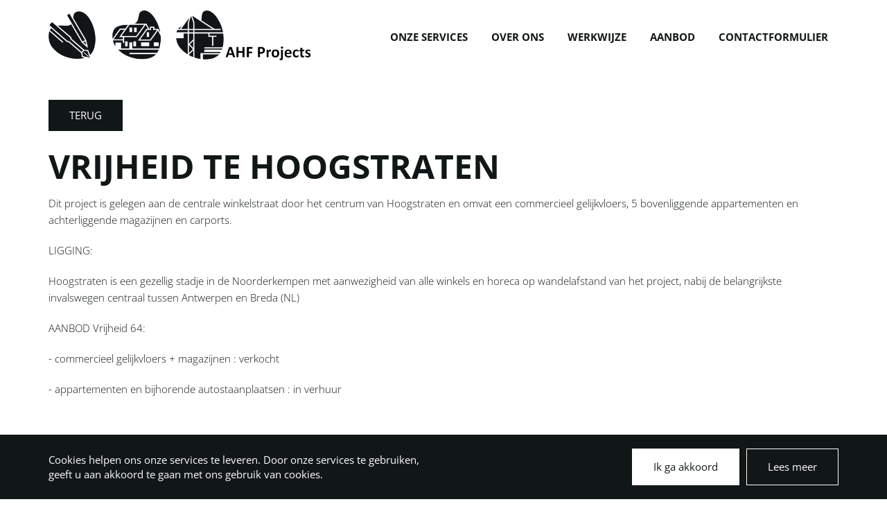

--- FILE ---
content_type: text/html; charset=UTF-8
request_url: https://ahf-projects.be/project/project-3
body_size: 1849
content:
<!DOCTYPE html>
<html lang="nl">
<head>
    <meta charset="UTF-8">
    <meta name="viewport" content="width=device-width, initial-scale=1.0">

        <title>Projecten - VRIJHEID TE HOOGSTRATEN</title>
<meta name='description' content='een variatie van 5 appartementen, commerciëel gelijkvloers, magazijnen en achterliggende carports
Vrijheid 64 te Hoogstraten
UITVERKOCHT' />

<meta name='twitter:title' property='og:title' itemprop='title name' content='' />
<meta name='twitter:description' property='og:description' itemprop='description' content='' />
<meta property='og:image' itemprop='image primaryImageOfPage' content="" />

<meta name="twitter:card" content="summary"/>
<meta name="twitter:domain" content="https://ahf-projects.be"/>
<meta property="og:url" content="https://ahf-projects.be/project/project-3"/>
<meta property="og:type" content="website" />




    <link href="/css/application-26c04f15d8.css" rel="stylesheet" type="text/css"/>

        <script id="asset-type-2-placeholder" type="asset-placeholder"></script>


<script id="asset-type-6-placeholder" type="asset-placeholder"></script>


<script id="asset-type-1-placeholder" type="asset-placeholder"></script>


<script id="asset-type-5-placeholder" type="asset-placeholder"></script>
    <link rel="apple-touch-icon" sizes="180x180" href="/apple-touch-icon.png">
    <link rel="icon" type="image/png" sizes="32x32" href="/favicon-32x32.png">
    <link rel="icon" type="image/png" sizes="16x16" href="/favicon-16x16.png">
    <link rel="manifest" href="/manifest.json">
    <link rel="mask-icon" href="/safari-pinned-tab.svg" color="#ec3127">
    <meta name="theme-color" content="#ec3127">

    <!-- Global site tag (gtag.js) - Google Analytics -->
    <script async src="https://www.googletagmanager.com/gtag/js?id=UA-111103698-1"></script>
    <script>
        window.dataLayer = window.dataLayer || [];
        function gtag(){dataLayer.push(arguments);}
        gtag('js', new Date());

        gtag('config', 'UA-111103698-1');
    </script>
</head>

<body data-page-id="2" data-lang="nl" class="main">

<div class="cookie-notice" id="cookie-notice">
    <div class="container">
        <div class="cookie-notice__content">
            <div class="cookie-notice__text">
                Cookies helpen ons onze services te leveren. Door onze services te gebruiken,
                geeft u aan akkoord te gaan met ons gebruik van cookies.
            </div>
            <div class="cookie-notice__buttons">
                <button class="button" id="close-cookie-notice">Ik ga akkoord</button>

                <a href="/privacy" class="button" id="cookie-read-more">Lees meer</a>
            </div>
        </div>
    </div>
</div>

<header class="l-header">
    <div class="container">
        <a href="https://ahf-projects.be" class="logo">
            <img src="/img/logo.png" alt="AHF projects NV" class="logo__img img-responsive">
        </a>

                        <ul class="nav navbar js-nav list-unstyled " id="nav">
                                            <li class="nav__item">
                    <a href="https://ahf-projects.be#onze-services" class="nav-item__link js-scroll " data-target="#onze-services">Onze services</a>
                </li>
                                            <li class="nav__item">
                    <a href="https://ahf-projects.be#over-ons" class="nav-item__link js-scroll " data-target="#over-ons">Over ons</a>
                </li>
                                            <li class="nav__item">
                    <a href="https://ahf-projects.be#werkwijze" class="nav-item__link js-scroll " data-target="#werkwijze">Werkwijze</a>
                </li>
                                            <li class="nav__item">
                    <a href="https://ahf-projects.be#aanbod" class="nav-item__link js-scroll " data-target="#aanbod">Aanbod</a>
                </li>
                                            <li class="nav__item">
                    <a href="https://ahf-projects.be#contact" class="nav-item__link js-scroll " data-target="#contact">Contactformulier</a>
                </li>
                    </ul>
        
        <button class="js-toggle-nav nav-toggle-btn visible-xs visible-sm">
            <span></span>
            <span></span>
            <span></span>
            <span></span>
        </button>
    </div>
</header>
<div class="container">
    <div class="row">
        <!-- area -->
    <div class="area col-xs-12 col-sm-12 col-md-12 " id="area21" data-area>
        <div class="row">
            <div class="component col-xs-12 col-sm-12 col-md-12 " id="component20" data-component-id="20" data-component-type="10" data-metrics-cat="project">
    <div class="project-detail m-b">
    <a href="https://ahf-projects.be" class="btn btn--default btn--sm m-t">Terug</a>

    <h1 class="project-detail__title">VRIJHEID TE HOOGSTRATEN</h1>

    <div class="reading"><p>Dit project is gelegen aan de centrale winkelstraat door het centrum van Hoogstraten en omvat een commercieel gelijkvloers, 5 bovenliggende appartementen en achterliggende magazijnen en carports.</p>
<p>LIGGING:</p>
<p>Hoogstraten is een gezellig stadje in de Noorderkempen met aanwezigheid van alle winkels en horeca op wandelafstand van het project, nabij de belangrijkste invalswegen centraal tussen Antwerpen en Breda (NL)</p>
<p>AANBOD Vrijheid 64:</p>
<p>- commercieel gelijkvloers + magazijnen : verkocht</p>
<p>- appartementen en bijhorende autostaanplaatsen : in verhuur</p>
<p><br></p>
<p><strong>Dit project is geheel uitverkocht!&nbsp; Wenst u te huren?&nbsp; Zie onze verhuursite www.ikhuurvastgoed.be</strong></p></div>
</div>

   <div class="gallery js-gallery slick--dots-underneath m-b--lg">
                  <a href="https://ahf-projects.be/thumbnail/full/148/screen-shot-02-12-20-at-0826-am.PNG" class="gallery__item" data-fancybox="images">
               <img src="https://ahf-projects.be/thumbnail/gallery/148/screen-shot-02-12-20-at-0826-am.PNG" class="gallery__img img-responsive">
           </a>
                  <a href="https://ahf-projects.be/thumbnail/full/149/vrijheid-64-hoogstraten.PNG" class="gallery__item" data-fancybox="images">
               <img src="https://ahf-projects.be/thumbnail/gallery/149/vrijheid-64-hoogstraten.PNG" class="gallery__img img-responsive">
           </a>
          </div>

</div>
        </div>
    </div>
    <!-- /area -->


    </div>
</div>

<footer class="l-footer">
    <div class="container">
        <em>&copy; 2026 AHF projects NV</em>
    </div>
</footer>
<script src="/js/lib-d4e2d01fe8.js"></script>
<script type="text/javascript" src="/js/application-a9a2fa1573.js"></script>

<script id="asset-type-4-placeholder" type="asset-placeholder"></script>


<script id="asset-type-7-placeholder" type="asset-placeholder"></script>


<script id="asset-type-3-placeholder" type="asset-placeholder"></script>
</body>
</html>


--- FILE ---
content_type: text/css
request_url: https://ahf-projects.be/css/application-26c04f15d8.css
body_size: 10788
content:
@charset "UTF-8";hr,img,legend{border:0}legend,td,th{padding:0}.fancybox-caption a,a,a:focus,a:hover{text-decoration:underline}body,figure{margin:0}.fancybox-is-hidden,.invisible,.slick-loading .slick-slide,.slick-loading .slick-track{visibility:hidden}.fancybox-infobar__body,.slick-slider{-webkit-touch-callout:none;-webkit-tap-highlight-color:transparent}.fancybox-container,.fancybox-infobar__body,.slick-slider,html{-webkit-tap-highlight-color:transparent}@font-face{font-family:'Open Sans';font-style:italic;font-weight:300;font-stretch:normal;src:url(https://fonts.gstatic.com/s/opensans/v27/memQYaGs126MiZpBA-UFUIcVXSCEkx2cmqvXlWq8tWZ0Pw86hd0Rk5hkWVAexQ.ttf) format('truetype')}@font-face{font-family:'Open Sans';font-style:italic;font-weight:400;font-stretch:normal;src:url(https://fonts.gstatic.com/s/opensans/v27/memQYaGs126MiZpBA-UFUIcVXSCEkx2cmqvXlWq8tWZ0Pw86hd0Rk8ZkWVAexQ.ttf) format('truetype')}@font-face{font-family:'Open Sans';font-style:italic;font-weight:600;font-stretch:normal;src:url(https://fonts.gstatic.com/s/opensans/v27/memQYaGs126MiZpBA-UFUIcVXSCEkx2cmqvXlWq8tWZ0Pw86hd0RkxhjWVAexQ.ttf) format('truetype')}@font-face{font-family:'Open Sans';font-style:italic;font-weight:700;font-stretch:normal;src:url(https://fonts.gstatic.com/s/opensans/v27/memQYaGs126MiZpBA-UFUIcVXSCEkx2cmqvXlWq8tWZ0Pw86hd0RkyFjWVAexQ.ttf) format('truetype')}@font-face{font-family:'Open Sans';font-style:normal;font-weight:300;font-stretch:normal;src:url(https://fonts.gstatic.com/s/opensans/v27/memSYaGs126MiZpBA-UvWbX2vVnXBbObj2OVZyOOSr4dVJWUgsiH0B4gaVc.ttf) format('truetype')}@font-face{font-family:'Open Sans';font-style:normal;font-weight:400;font-stretch:normal;src:url(https://fonts.gstatic.com/s/opensans/v27/memSYaGs126MiZpBA-UvWbX2vVnXBbObj2OVZyOOSr4dVJWUgsjZ0B4gaVc.ttf) format('truetype')}@font-face{font-family:'Open Sans';font-style:normal;font-weight:600;font-stretch:normal;src:url(https://fonts.gstatic.com/s/opensans/v27/memSYaGs126MiZpBA-UvWbX2vVnXBbObj2OVZyOOSr4dVJWUgsgH1x4gaVc.ttf) format('truetype')}@font-face{font-family:'Open Sans';font-style:normal;font-weight:700;font-stretch:normal;src:url(https://fonts.gstatic.com/s/opensans/v27/memSYaGs126MiZpBA-UvWbX2vVnXBbObj2OVZyOOSr4dVJWUgsg-1x4gaVc.ttf) format('truetype')}html{font-family:sans-serif;-ms-text-size-adjust:100%;-webkit-text-size-adjust:100%}article,aside,details,figcaption,figure,footer,header,hgroup,main,menu,nav,section,summary{display:block}audio,canvas,progress,video{display:inline-block;vertical-align:baseline}audio:not([controls]){display:none;height:0}[hidden],template{display:none}a{background-color:transparent}a:active,a:hover{outline:0}b,optgroup,strong{font-weight:700}dfn{font-style:italic}h1{margin:.67em 0}mark{background:#ff0;color:#000}sub,sup{font-size:75%;line-height:0;position:relative;vertical-align:baseline}.fancybox-slide>*,.table-center,img{vertical-align:middle}sup{top:-.5em}sub{bottom:-.25em}svg:not(:root){overflow:hidden}hr{box-sizing:content-box;height:0}pre,textarea{overflow:auto}code,kbd,pre,samp{font-family:monospace,monospace;font-size:1em}button,input,optgroup,select,textarea{color:inherit;font:inherit;margin:0}button{overflow:visible}.fancybox-enabled,.slick-list,.sr-only{overflow:hidden}button,select{text-transform:none}button,html input[type=button],input[type=reset],input[type=submit]{-webkit-appearance:button;cursor:pointer}button[disabled],html input[disabled]{cursor:default}button::-moz-focus-inner,input::-moz-focus-inner{border:0;padding:0}input[type=checkbox],input[type=radio]{box-sizing:border-box;padding:0}input[type=number]::-webkit-inner-spin-button,input[type=number]::-webkit-outer-spin-button{height:auto}input[type=search]{-webkit-appearance:textfield;box-sizing:content-box}input[type=search]::-webkit-search-cancel-button,input[type=search]::-webkit-search-decoration{-webkit-appearance:none}fieldset{border:1px solid silver;margin:0 2px;padding:.35em .625em .75em}table{border-collapse:collapse;border-spacing:0}@media print{blockquote,img,pre,tr{page-break-inside:avoid}*,:after,:before{background:0 0!important;color:#000!important;box-shadow:none!important;text-shadow:none!important}a,a:visited{text-decoration:underline}a[href]:after{content:" (" attr(href) ")"}abbr[title]:after{content:" (" attr(title) ")"}a[href^="#"]:after,a[href^="javascript:"]:after{content:""}blockquote,pre{border:1px solid #999}thead{display:table-header-group}img{max-width:100%!important}h2,h3,p{orphans:3;widows:3}h2,h3{page-break-after:avoid}.navbar{display:none}.btn>.caret,.dropup>.btn>.caret{border-top-color:#000!important}.label{border:1px solid #000}.table{border-collapse:collapse!important}.table td,.table th{background-color:#fff!important}.table-bordered td,.table-bordered th{border:1px solid #ddd!important}}.img-thumbnail,body{background-color:#fff}*,:after,:before{box-sizing:border-box}html{font-size:10px}body{line-height:1.42857143}button,input,select,textarea{font-family:inherit;font-size:inherit;line-height:inherit}a:focus,a:hover{color:#23527c}a:focus{outline:-webkit-focus-ring-color auto 5px;outline-offset:-2px}.img-responsive{display:block;max-width:100%;height:auto}.img-rounded{border-radius:6px}.img-thumbnail{padding:4px;line-height:1.42857143;border:1px solid #ddd;border-radius:4px;transition:all .2s ease-in-out;display:inline-block;max-width:100%;height:auto}.img-circle{border-radius:50%}hr{margin-top:20px;margin-bottom:20px;border-top:1px solid #eee}.sr-only{position:absolute;width:1px;height:1px;margin:-1px;padding:0;clip:rect(0,0,0,0);border:0}.sr-only-focusable:active,.sr-only-focusable:focus{position:static;width:auto;height:auto;margin:0;overflow:visible;clip:auto}[role=button]{cursor:pointer}.h1,.h2,.h3,.h4,.h5,.h6,h1,h2,h3,h4,h5,h6{font-family:inherit;font-weight:500;line-height:1.1;color:inherit}.h1 .small,.h1 small,.h2 .small,.h2 small,.h3 .small,.h3 small,.h4 .small,.h4 small,.h5 .small,.h5 small,.h6 .small,.h6 small,h1 .small,h1 small,h2 .small,h2 small,h3 .small,h3 small,h4 .small,h4 small,h5 .small,h5 small,h6 .small,h6 small{font-weight:400;line-height:1;color:#777}.h1,.h2,.h3,h1,h2,h3{margin-top:20px;margin-bottom:10px}.h1 .small,.h1 small,.h2 .small,.h2 small,.h3 .small,.h3 small,h1 .small,h1 small,h2 .small,h2 small,h3 .small,h3 small{font-size:65%}.h4,.h5,.h6,h4,h5,h6{margin-top:10px;margin-bottom:10px}.h4 .small,.h4 small,.h5 .small,.h5 small,.h6 .small,.h6 small,h4 .small,h4 small,h5 .small,h5 small,h6 .small,h6 small{font-size:75%}.h1,h1{font-size:36px}.h2,h2{font-size:30px}.h3,h3{font-size:24px}.h4,h4{font-size:18px}.h5,h5{font-size:14px}.h6,h6{font-size:12px}p{margin:0 0 10px}.lead{margin-bottom:20px;font-size:16px;font-weight:300;line-height:1.4}dt,em{font-weight:700}address,dd,dt{line-height:1.42857143}@media (min-width:768px){.lead{font-size:21px}}.small,small{font-size:85%}.mark,mark{background-color:#fcf8e3;padding:.2em}.list-inline,.list-unstyled{padding-left:0;list-style:none}.text-left{text-align:left}.text-right{text-align:right}.text-center{text-align:center}.text-justify{text-align:justify}.text-nowrap{white-space:nowrap}.text-lowercase{text-transform:lowercase}.text-uppercase{text-transform:uppercase}.text-capitalize{text-transform:capitalize}.text-muted{color:#777}.text-primary{color:#337ab7}a.text-primary:focus,a.text-primary:hover{color:#286090}.text-success{color:#3c763d}a.text-success:focus,a.text-success:hover{color:#2b542c}.text-info{color:#31708f}a.text-info:focus,a.text-info:hover{color:#245269}.text-warning{color:#8a6d3b}a.text-warning:focus,a.text-warning:hover{color:#66512c}.text-danger{color:#a94442}a.text-danger:focus,a.text-danger:hover{color:#843534}.bg-primary{color:#fff;background-color:#337ab7}a.bg-primary:focus,a.bg-primary:hover{background-color:#286090}.bg-success{background-color:#dff0d8}a.bg-success:focus,a.bg-success:hover{background-color:#c1e2b3}.bg-info{background-color:#d9edf7}a.bg-info:focus,a.bg-info:hover{background-color:#afd9ee}.bg-warning{background-color:#fcf8e3}a.bg-warning:focus,a.bg-warning:hover{background-color:#f7ecb5}.bg-danger{background-color:#f2dede}a.bg-danger:focus,a.bg-danger:hover{background-color:#e4b9b9}.page-header{padding-bottom:9px;margin:40px 0 20px;border-bottom:1px solid #eee}dl,ol,ul{margin-top:0}blockquote ol:last-child,blockquote p:last-child,blockquote ul:last-child,ol ol,ol ul,ul ol,ul ul{margin-bottom:0}address,dl{margin-bottom:20px}ol,ul{margin-bottom:10px}.list-inline{margin-left:-5px}.list-inline>li{display:inline-block;padding-left:5px;padding-right:5px}dd{margin-left:0}@media (min-width:768px){.dl-horizontal dt{float:left;width:160px;clear:left;text-align:right;overflow:hidden;text-overflow:ellipsis;white-space:nowrap}.dl-horizontal dd{margin-left:180px}.container{width:750px}}.clearfix:after,.container-fluid:after,.container:after,.dl-horizontal dd:after,.row:after,.slick-track:after,[class*=block-grid-]:after{clear:both}abbr[data-original-title],abbr[title]{cursor:help;border-bottom:1px dotted #777}.initialism{font-size:90%;text-transform:uppercase}blockquote{padding:10px 20px;margin:0 0 20px;font-size:17.5px;border-left:5px solid #eee}.container,.container-fluid{margin-right:auto;margin-left:auto}blockquote .small,blockquote footer,blockquote small{display:block;font-size:80%;line-height:1.42857143;color:#777}blockquote .small:before,blockquote footer:before,blockquote small:before{content:'\2014 \00A0'}.blockquote-reverse,blockquote.pull-right{padding-right:15px;padding-left:0;border-right:5px solid #eee;border-left:0;text-align:right}.container,.container-fluid{padding-left:15px;padding-right:15px}.fancybox-button,.fancybox-infobar__body,.fancybox-slide,.section-header,.slick-dots{text-align:center}.blockquote-reverse .small:before,.blockquote-reverse footer:before,.blockquote-reverse small:before,blockquote.pull-right .small:before,blockquote.pull-right footer:before,blockquote.pull-right small:before{content:''}.blockquote-reverse .small:after,.blockquote-reverse footer:after,.blockquote-reverse small:after,blockquote.pull-right .small:after,blockquote.pull-right footer:after,blockquote.pull-right small:after{content:'\00A0 \2014'}address{font-style:normal}@media (min-width:992px){.container{width:970px}}@media (min-width:1200px){.container{width:1170px}}.row{margin-left:-15px;margin-right:-15px}.col-lg-1,.col-lg-10,.col-lg-11,.col-lg-12,.col-lg-2,.col-lg-3,.col-lg-4,.col-lg-5,.col-lg-6,.col-lg-7,.col-lg-8,.col-lg-9,.col-md-1,.col-md-10,.col-md-11,.col-md-12,.col-md-2,.col-md-3,.col-md-4,.col-md-5,.col-md-6,.col-md-7,.col-md-8,.col-md-9,.col-sm-1,.col-sm-10,.col-sm-11,.col-sm-12,.col-sm-2,.col-sm-3,.col-sm-4,.col-sm-5,.col-sm-6,.col-sm-7,.col-sm-8,.col-sm-9,.col-xs-1,.col-xs-10,.col-xs-11,.col-xs-12,.col-xs-2,.col-xs-3,.col-xs-4,.col-xs-5,.col-xs-6,.col-xs-7,.col-xs-8,.col-xs-9{position:relative;min-height:1px;padding-left:15px;padding-right:15px}.col-xs-1,.col-xs-10,.col-xs-11,.col-xs-12,.col-xs-2,.col-xs-3,.col-xs-4,.col-xs-5,.col-xs-6,.col-xs-7,.col-xs-8,.col-xs-9{float:left}.col-xs-12{width:100%}.col-xs-11{width:91.66666667%}.col-xs-10{width:83.33333333%}.col-xs-9{width:75%}.col-xs-8{width:66.66666667%}.col-xs-7{width:58.33333333%}.col-xs-6{width:50%}.col-xs-5{width:41.66666667%}.col-xs-4{width:33.33333333%}.col-xs-3{width:25%}.col-xs-2{width:16.66666667%}.col-xs-1{width:8.33333333%}.col-xs-pull-12{right:100%}.col-xs-pull-11{right:91.66666667%}.col-xs-pull-10{right:83.33333333%}.col-xs-pull-9{right:75%}.col-xs-pull-8{right:66.66666667%}.col-xs-pull-7{right:58.33333333%}.col-xs-pull-6{right:50%}.col-xs-pull-5{right:41.66666667%}.col-xs-pull-4{right:33.33333333%}.col-xs-pull-3{right:25%}.col-xs-pull-2{right:16.66666667%}.col-xs-pull-1{right:8.33333333%}.col-xs-pull-0{right:auto}.col-xs-push-12{left:100%}.col-xs-push-11{left:91.66666667%}.col-xs-push-10{left:83.33333333%}.col-xs-push-9{left:75%}.col-xs-push-8{left:66.66666667%}.col-xs-push-7{left:58.33333333%}.col-xs-push-6{left:50%}.col-xs-push-5{left:41.66666667%}.col-xs-push-4{left:33.33333333%}.col-xs-push-3{left:25%}.col-xs-push-2{left:16.66666667%}.col-xs-push-1{left:8.33333333%}.col-xs-push-0{left:auto}.col-xs-offset-12{margin-left:100%}.col-xs-offset-11{margin-left:91.66666667%}.col-xs-offset-10{margin-left:83.33333333%}.col-xs-offset-9{margin-left:75%}.col-xs-offset-8{margin-left:66.66666667%}.col-xs-offset-7{margin-left:58.33333333%}.col-xs-offset-6{margin-left:50%}.col-xs-offset-5{margin-left:41.66666667%}.col-xs-offset-4{margin-left:33.33333333%}.col-xs-offset-3{margin-left:25%}.col-xs-offset-2{margin-left:16.66666667%}.col-xs-offset-1{margin-left:8.33333333%}.col-xs-offset-0{margin-left:0}@media (min-width:768px){.col-sm-1,.col-sm-10,.col-sm-11,.col-sm-12,.col-sm-2,.col-sm-3,.col-sm-4,.col-sm-5,.col-sm-6,.col-sm-7,.col-sm-8,.col-sm-9{float:left}.col-sm-12{width:100%}.col-sm-11{width:91.66666667%}.col-sm-10{width:83.33333333%}.col-sm-9{width:75%}.col-sm-8{width:66.66666667%}.col-sm-7{width:58.33333333%}.col-sm-6{width:50%}.col-sm-5{width:41.66666667%}.col-sm-4{width:33.33333333%}.col-sm-3{width:25%}.col-sm-2{width:16.66666667%}.col-sm-1{width:8.33333333%}.col-sm-pull-12{right:100%}.col-sm-pull-11{right:91.66666667%}.col-sm-pull-10{right:83.33333333%}.col-sm-pull-9{right:75%}.col-sm-pull-8{right:66.66666667%}.col-sm-pull-7{right:58.33333333%}.col-sm-pull-6{right:50%}.col-sm-pull-5{right:41.66666667%}.col-sm-pull-4{right:33.33333333%}.col-sm-pull-3{right:25%}.col-sm-pull-2{right:16.66666667%}.col-sm-pull-1{right:8.33333333%}.col-sm-pull-0{right:auto}.col-sm-push-12{left:100%}.col-sm-push-11{left:91.66666667%}.col-sm-push-10{left:83.33333333%}.col-sm-push-9{left:75%}.col-sm-push-8{left:66.66666667%}.col-sm-push-7{left:58.33333333%}.col-sm-push-6{left:50%}.col-sm-push-5{left:41.66666667%}.col-sm-push-4{left:33.33333333%}.col-sm-push-3{left:25%}.col-sm-push-2{left:16.66666667%}.col-sm-push-1{left:8.33333333%}.col-sm-push-0{left:auto}.col-sm-offset-12{margin-left:100%}.col-sm-offset-11{margin-left:91.66666667%}.col-sm-offset-10{margin-left:83.33333333%}.col-sm-offset-9{margin-left:75%}.col-sm-offset-8{margin-left:66.66666667%}.col-sm-offset-7{margin-left:58.33333333%}.col-sm-offset-6{margin-left:50%}.col-sm-offset-5{margin-left:41.66666667%}.col-sm-offset-4{margin-left:33.33333333%}.col-sm-offset-3{margin-left:25%}.col-sm-offset-2{margin-left:16.66666667%}.col-sm-offset-1{margin-left:8.33333333%}.col-sm-offset-0{margin-left:0}}@media (min-width:992px){.col-md-1,.col-md-10,.col-md-11,.col-md-12,.col-md-2,.col-md-3,.col-md-4,.col-md-5,.col-md-6,.col-md-7,.col-md-8,.col-md-9{float:left}.col-md-12{width:100%}.col-md-11{width:91.66666667%}.col-md-10{width:83.33333333%}.col-md-9{width:75%}.col-md-8{width:66.66666667%}.col-md-7{width:58.33333333%}.col-md-6{width:50%}.col-md-5{width:41.66666667%}.col-md-4{width:33.33333333%}.col-md-3{width:25%}.col-md-2{width:16.66666667%}.col-md-1{width:8.33333333%}.col-md-pull-12{right:100%}.col-md-pull-11{right:91.66666667%}.col-md-pull-10{right:83.33333333%}.col-md-pull-9{right:75%}.col-md-pull-8{right:66.66666667%}.col-md-pull-7{right:58.33333333%}.col-md-pull-6{right:50%}.col-md-pull-5{right:41.66666667%}.col-md-pull-4{right:33.33333333%}.col-md-pull-3{right:25%}.col-md-pull-2{right:16.66666667%}.col-md-pull-1{right:8.33333333%}.col-md-pull-0{right:auto}.col-md-push-12{left:100%}.col-md-push-11{left:91.66666667%}.col-md-push-10{left:83.33333333%}.col-md-push-9{left:75%}.col-md-push-8{left:66.66666667%}.col-md-push-7{left:58.33333333%}.col-md-push-6{left:50%}.col-md-push-5{left:41.66666667%}.col-md-push-4{left:33.33333333%}.col-md-push-3{left:25%}.col-md-push-2{left:16.66666667%}.col-md-push-1{left:8.33333333%}.col-md-push-0{left:auto}.col-md-offset-12{margin-left:100%}.col-md-offset-11{margin-left:91.66666667%}.col-md-offset-10{margin-left:83.33333333%}.col-md-offset-9{margin-left:75%}.col-md-offset-8{margin-left:66.66666667%}.col-md-offset-7{margin-left:58.33333333%}.col-md-offset-6{margin-left:50%}.col-md-offset-5{margin-left:41.66666667%}.col-md-offset-4{margin-left:33.33333333%}.col-md-offset-3{margin-left:25%}.col-md-offset-2{margin-left:16.66666667%}.col-md-offset-1{margin-left:8.33333333%}.col-md-offset-0{margin-left:0}}@media (min-width:1200px){.col-lg-1,.col-lg-10,.col-lg-11,.col-lg-12,.col-lg-2,.col-lg-3,.col-lg-4,.col-lg-5,.col-lg-6,.col-lg-7,.col-lg-8,.col-lg-9{float:left}.col-lg-12{width:100%}.col-lg-11{width:91.66666667%}.col-lg-10{width:83.33333333%}.col-lg-9{width:75%}.col-lg-8{width:66.66666667%}.col-lg-7{width:58.33333333%}.col-lg-6{width:50%}.col-lg-5{width:41.66666667%}.col-lg-4{width:33.33333333%}.col-lg-3{width:25%}.col-lg-2{width:16.66666667%}.col-lg-1{width:8.33333333%}.col-lg-pull-12{right:100%}.col-lg-pull-11{right:91.66666667%}.col-lg-pull-10{right:83.33333333%}.col-lg-pull-9{right:75%}.col-lg-pull-8{right:66.66666667%}.col-lg-pull-7{right:58.33333333%}.col-lg-pull-6{right:50%}.col-lg-pull-5{right:41.66666667%}.col-lg-pull-4{right:33.33333333%}.col-lg-pull-3{right:25%}.col-lg-pull-2{right:16.66666667%}.col-lg-pull-1{right:8.33333333%}.col-lg-pull-0{right:auto}.col-lg-push-12{left:100%}.col-lg-push-11{left:91.66666667%}.col-lg-push-10{left:83.33333333%}.col-lg-push-9{left:75%}.col-lg-push-8{left:66.66666667%}.col-lg-push-7{left:58.33333333%}.col-lg-push-6{left:50%}.col-lg-push-5{left:41.66666667%}.col-lg-push-4{left:33.33333333%}.col-lg-push-3{left:25%}.col-lg-push-2{left:16.66666667%}.col-lg-push-1{left:8.33333333%}.col-lg-push-0{left:auto}.col-lg-offset-12{margin-left:100%}.col-lg-offset-11{margin-left:91.66666667%}.col-lg-offset-10{margin-left:83.33333333%}.col-lg-offset-9{margin-left:75%}.col-lg-offset-8{margin-left:66.66666667%}.col-lg-offset-7{margin-left:58.33333333%}.col-lg-offset-6{margin-left:50%}.col-lg-offset-5{margin-left:41.66666667%}.col-lg-offset-4{margin-left:33.33333333%}.col-lg-offset-3{margin-left:25%}.col-lg-offset-2{margin-left:16.66666667%}.col-lg-offset-1{margin-left:8.33333333%}.col-lg-offset-0{margin-left:0}}.clearfix:after,.clearfix:before,.container-fluid:after,.container-fluid:before,.container:after,.container:before,.dl-horizontal dd:after,.dl-horizontal dd:before,.row:after,.row:before{content:" ";display:table}.center-block{display:block;margin-left:auto;margin-right:auto}.pull-right{float:right!important}.pull-left{float:left!important}.hide{display:none!important}.show{display:block!important}.hidden,.visible-lg,.visible-lg-block,.visible-lg-inline,.visible-lg-inline-block,.visible-md,.visible-md-block,.visible-md-inline,.visible-md-inline-block,.visible-sm,.visible-sm-block,.visible-sm-inline,.visible-sm-inline-block,.visible-xs,.visible-xs-block,.visible-xs-inline,.visible-xs-inline-block{display:none!important}.text-hide{font:0/0 a;color:transparent;text-shadow:none;background-color:transparent;border:0}.slick-next,.slick-next:focus,.slick-next:hover,.slick-prev,.slick-prev:focus,.slick-prev:hover{background:0 0;color:transparent;outline:0}.affix{position:fixed}@-ms-viewport{width:device-width}@media (max-width:767px){.visible-xs{display:block!important}table.visible-xs{display:table!important}tr.visible-xs{display:table-row!important}td.visible-xs,th.visible-xs{display:table-cell!important}.visible-xs-block{display:block!important}.visible-xs-inline{display:inline!important}.visible-xs-inline-block{display:inline-block!important}}@media (min-width:768px) and (max-width:991px){.visible-sm{display:block!important}table.visible-sm{display:table!important}tr.visible-sm{display:table-row!important}td.visible-sm,th.visible-sm{display:table-cell!important}.visible-sm-block{display:block!important}.visible-sm-inline{display:inline!important}.visible-sm-inline-block{display:inline-block!important}}@media (min-width:992px) and (max-width:1199px){.visible-md{display:block!important}table.visible-md{display:table!important}tr.visible-md{display:table-row!important}td.visible-md,th.visible-md{display:table-cell!important}.visible-md-block{display:block!important}.visible-md-inline{display:inline!important}.visible-md-inline-block{display:inline-block!important}}@media (min-width:1200px){.visible-lg{display:block!important}table.visible-lg{display:table!important}tr.visible-lg{display:table-row!important}td.visible-lg,th.visible-lg{display:table-cell!important}.visible-lg-block{display:block!important}.visible-lg-inline{display:inline!important}.visible-lg-inline-block{display:inline-block!important}.hidden-lg{display:none!important}}@media (max-width:767px){.hidden-xs{display:none!important}}@media (min-width:768px) and (max-width:991px){.hidden-sm{display:none!important}}@media (min-width:992px) and (max-width:1199px){.hidden-md{display:none!important}}.visible-print{display:none!important}@media print{.visible-print{display:block!important}table.visible-print{display:table!important}tr.visible-print{display:table-row!important}td.visible-print,th.visible-print{display:table-cell!important}}.visible-print-block{display:none!important}@media print{.visible-print-block{display:block!important}}.visible-print-inline{display:none!important}@media print{.visible-print-inline{display:inline!important}}.visible-print-inline-block{display:none!important}@media print{.visible-print-inline-block{display:inline-block!important}.hidden-print{display:none!important}}.slick-list,.slick-slider,.slick-track{position:relative;display:block}.slick-slider{box-sizing:border-box;-webkit-user-select:none;-moz-user-select:none;-ms-user-select:none;user-select:none;-ms-touch-action:pan-y;touch-action:pan-y}.fancybox-arrow,.fancybox-infobar__body{-webkit-user-select:none;-moz-user-select:none;-ms-user-select:none}.slick-list{margin:0;padding:0}.slick-list:focus{outline:0}.slick-list.dragging{cursor:pointer;cursor:hand}.slick-slider .slick-list,.slick-slider .slick-track{transform:translate3d(0,0,0)}.slick-track{left:0;top:0;margin-left:auto;margin-right:auto}.slick-track:after,.slick-track:before{content:"";display:table}.slick-slide{float:left;height:100%;min-height:1px;padding:0;display:none}.slick-slide:focus{outline:0}[dir=rtl] .slick-slide{float:right}.slick-slide img{display:block}.slick-slide.slick-loading img{display:none}.slick-slide.dragging img{pointer-events:none}.slick-initialized .slick-slide{display:block}.slick-vertical .slick-slide{display:block;height:auto;border:1px solid transparent}.slick-arrow.slick-hidden{display:none}.slick-dots,.slick-next,.slick-prev{display:block;position:absolute;padding:0}.slick-next,.slick-prev{height:20px;width:20px;line-height:0;font-size:0;cursor:pointer;top:50%;transform:translate(0,-50%);border:none}.slick-next:focus:before,.slick-next:hover:before,.slick-prev:focus:before,.slick-prev:hover:before{opacity:1}.slick-next.slick-disabled:before,.slick-prev.slick-disabled:before{opacity:.25}.slick-next:before,.slick-prev:before{font-size:20px;line-height:1;color:#fff;opacity:.75;-webkit-font-smoothing:antialiased;-moz-osx-font-smoothing:grayscale}.slick-prev{left:-25px}[dir=rtl] .slick-prev{left:auto;right:-25px}.slick-prev:before{content:"←"}.slick-next:before,[dir=rtl] .slick-prev:before{content:"→"}.slick-next{right:-25px}[dir=rtl] .slick-next{left:-25px;right:auto}[dir=rtl] .slick-next:before{content:"←"}.slick-dotted .slick-slider{margin-bottom:30px}.slick-dots{list-style:none;margin:0;width:100%;bottom:20px}.slick-dots li{position:relative;display:inline-block;height:4px;width:24px;margin:0 10px 0 0;padding:0;cursor:pointer;background-color:#fff;opacity:.5;transition:opacity 160ms ease-in-out}.slick-dots li button:focus:before,.slick-dots li button:hover:before,.slick-dots li.slick-active,.slick-dots li:focus,.slick-dots li:hover{opacity:1}.slick-dots li:before{content:none}.slick-dots li button{border:0;background:0 0;display:block;height:20px;width:20px;outline:0;line-height:0;font-size:0;color:transparent;padding:5px;cursor:pointer}.slick-dots li button:focus,.slick-dots li button:hover{outline:0}.slick--dots-underneath{margin-bottom:60px}.slick--dots-underneath .slick-dots{bottom:-40px}.slick--dots-underneath .slick-dots li{background-color:#ec3127}[class*=block-grid-]{display:block;margin:-15px;padding:0}[class*=block-grid-]:after,[class*=block-grid-]:before{content:" ";display:table}[class*=block-grid-].no-padding{margin-left:0;margin-right:0}[class*=block-grid-].no-padding .block-grid-item{padding:0}[class*=block-grid-].no-clear .block-grid-item{clear:none!important}.block-grid-item{display:inline;margin:0;padding:15px;height:auto;float:left;width:100%;list-style:none}@media (min-width:0){.block-grid-xxs-12>.block-grid-item{width:8.33333333%}.block-grid-xxs-12>.block-grid-item:nth-of-type(n){clear:none}.block-grid-xxs-12>.block-grid-item--x2:nth-of-type(12n+2),.block-grid-xxs-12>.block-grid-item:nth-of-type(12n+1){clear:both}.block-grid-xxs-12>.block-grid-item--x2{width:16.66666667%}.block-grid-xxs-11>.block-grid-item{width:9.09090909%}.block-grid-xxs-11>.block-grid-item:nth-of-type(n){clear:none}.block-grid-xxs-11>.block-grid-item--x2:nth-of-type(11n+2),.block-grid-xxs-11>.block-grid-item:nth-of-type(11n+1){clear:both}.block-grid-xxs-11>.block-grid-item--x2{width:18.18181818%}.block-grid-xxs-10>.block-grid-item{width:10%}.block-grid-xxs-10>.block-grid-item:nth-of-type(n){clear:none}.block-grid-xxs-10>.block-grid-item--x2:nth-of-type(10n+2),.block-grid-xxs-10>.block-grid-item:nth-of-type(10n+1){clear:both}.block-grid-xxs-10>.block-grid-item--x2{width:20%}.block-grid-xxs-9>.block-grid-item{width:11.11111111%}.block-grid-xxs-9>.block-grid-item:nth-of-type(n){clear:none}.block-grid-xxs-9>.block-grid-item--x2:nth-of-type(9n+2),.block-grid-xxs-9>.block-grid-item:nth-of-type(9n+1){clear:both}.block-grid-xxs-9>.block-grid-item--x2{width:22.22222222%}.block-grid-xxs-8>.block-grid-item{width:12.5%}.block-grid-xxs-8>.block-grid-item:nth-of-type(n){clear:none}.block-grid-xxs-8>.block-grid-item--x2:nth-of-type(8n+2),.block-grid-xxs-8>.block-grid-item:nth-of-type(8n+1){clear:both}.block-grid-xxs-8>.block-grid-item--x2{width:25%}.block-grid-xxs-7>.block-grid-item{width:14.28571429%}.block-grid-xxs-7>.block-grid-item:nth-of-type(n){clear:none}.block-grid-xxs-7>.block-grid-item--x2:nth-of-type(7n+2),.block-grid-xxs-7>.block-grid-item:nth-of-type(7n+1){clear:both}.block-grid-xxs-7>.block-grid-item--x2{width:28.57142857%}.block-grid-xxs-6>.block-grid-item{width:16.66666667%}.block-grid-xxs-6>.block-grid-item:nth-of-type(n){clear:none}.block-grid-xxs-6>.block-grid-item--x2:nth-of-type(6n+2),.block-grid-xxs-6>.block-grid-item:nth-of-type(6n+1){clear:both}.block-grid-xxs-6>.block-grid-item--x2{width:33.33333333%}.block-grid-xxs-5>.block-grid-item{width:20%}.block-grid-xxs-5>.block-grid-item:nth-of-type(n){clear:none}.block-grid-xxs-5>.block-grid-item--x2:nth-of-type(5n+2),.block-grid-xxs-5>.block-grid-item:nth-of-type(5n+1){clear:both}.block-grid-xxs-5>.block-grid-item--x2{width:40%}.block-grid-xxs-4>.block-grid-item{width:25%}.block-grid-xxs-4>.block-grid-item:nth-of-type(n){clear:none}.block-grid-xxs-4>.block-grid-item--x2:nth-of-type(4n+2),.block-grid-xxs-4>.block-grid-item:nth-of-type(4n+1){clear:both}.block-grid-xxs-4>.block-grid-item--x2{width:50%}.block-grid-xxs-3>.block-grid-item{width:33.33333333%}.block-grid-xxs-3>.block-grid-item:nth-of-type(n){clear:none}.block-grid-xxs-3>.block-grid-item--x2:nth-of-type(3n+2),.block-grid-xxs-3>.block-grid-item:nth-of-type(3n+1){clear:both}.block-grid-xxs-3>.block-grid-item--x2{width:66.66666667%}.block-grid-xxs-2>.block-grid-item{width:50%}.block-grid-xxs-1>.block-grid-item,.block-grid-xxs-2>.block-grid-item--x2{width:100%}.block-grid-xxs-2>.block-grid-item:nth-of-type(n){clear:none}.block-grid-xxs-2>.block-grid-item--x2:nth-of-type(2n+2),.block-grid-xxs-2>.block-grid-item:nth-of-type(2n+1){clear:both}.block-grid-xxs-1>.block-grid-item:nth-of-type(n){clear:none}.block-grid-xxs-1>.block-grid-item--x2:nth-of-type(1n+2),.block-grid-xxs-1>.block-grid-item:nth-of-type(1n+1){clear:both}.block-grid-xxs-1>.block-grid-item--x2{width:200%}}@media (min-width:481px){.block-grid-xs-12>.block-grid-item{width:8.33333333%}.block-grid-xs-12>.block-grid-item:nth-of-type(n){clear:none}.block-grid-xs-12>.block-grid-item--x2:nth-of-type(12n+2),.block-grid-xs-12>.block-grid-item:nth-of-type(12n+1){clear:both}.block-grid-xs-12>.block-grid-item--x2{width:16.66666667%}.block-grid-xs-11>.block-grid-item{width:9.09090909%}.block-grid-xs-11>.block-grid-item:nth-of-type(n){clear:none}.block-grid-xs-11>.block-grid-item--x2:nth-of-type(11n+2),.block-grid-xs-11>.block-grid-item:nth-of-type(11n+1){clear:both}.block-grid-xs-11>.block-grid-item--x2{width:18.18181818%}.block-grid-xs-10>.block-grid-item{width:10%}.block-grid-xs-10>.block-grid-item:nth-of-type(n){clear:none}.block-grid-xs-10>.block-grid-item--x2:nth-of-type(10n+2),.block-grid-xs-10>.block-grid-item:nth-of-type(10n+1){clear:both}.block-grid-xs-10>.block-grid-item--x2{width:20%}.block-grid-xs-9>.block-grid-item{width:11.11111111%}.block-grid-xs-9>.block-grid-item:nth-of-type(n){clear:none}.block-grid-xs-9>.block-grid-item--x2:nth-of-type(9n+2),.block-grid-xs-9>.block-grid-item:nth-of-type(9n+1){clear:both}.block-grid-xs-9>.block-grid-item--x2{width:22.22222222%}.block-grid-xs-8>.block-grid-item{width:12.5%}.block-grid-xs-8>.block-grid-item:nth-of-type(n){clear:none}.block-grid-xs-8>.block-grid-item--x2:nth-of-type(8n+2),.block-grid-xs-8>.block-grid-item:nth-of-type(8n+1){clear:both}.block-grid-xs-8>.block-grid-item--x2{width:25%}.block-grid-xs-7>.block-grid-item{width:14.28571429%}.block-grid-xs-7>.block-grid-item:nth-of-type(n){clear:none}.block-grid-xs-7>.block-grid-item--x2:nth-of-type(7n+2),.block-grid-xs-7>.block-grid-item:nth-of-type(7n+1){clear:both}.block-grid-xs-7>.block-grid-item--x2{width:28.57142857%}.block-grid-xs-6>.block-grid-item{width:16.66666667%}.block-grid-xs-6>.block-grid-item:nth-of-type(n){clear:none}.block-grid-xs-6>.block-grid-item--x2:nth-of-type(6n+2),.block-grid-xs-6>.block-grid-item:nth-of-type(6n+1){clear:both}.block-grid-xs-6>.block-grid-item--x2{width:33.33333333%}.block-grid-xs-5>.block-grid-item{width:20%}.block-grid-xs-5>.block-grid-item:nth-of-type(n){clear:none}.block-grid-xs-5>.block-grid-item--x2:nth-of-type(5n+2),.block-grid-xs-5>.block-grid-item:nth-of-type(5n+1){clear:both}.block-grid-xs-5>.block-grid-item--x2{width:40%}.block-grid-xs-4>.block-grid-item{width:25%}.block-grid-xs-4>.block-grid-item:nth-of-type(n){clear:none}.block-grid-xs-4>.block-grid-item--x2:nth-of-type(4n+2),.block-grid-xs-4>.block-grid-item:nth-of-type(4n+1){clear:both}.block-grid-xs-4>.block-grid-item--x2{width:50%}.block-grid-xs-3>.block-grid-item{width:33.33333333%}.block-grid-xs-3>.block-grid-item:nth-of-type(n){clear:none}.block-grid-xs-3>.block-grid-item--x2:nth-of-type(3n+2),.block-grid-xs-3>.block-grid-item:nth-of-type(3n+1){clear:both}.block-grid-xs-3>.block-grid-item--x2{width:66.66666667%}.block-grid-xs-2>.block-grid-item{width:50%}.block-grid-xs-1>.block-grid-item,.block-grid-xs-2>.block-grid-item--x2{width:100%}.block-grid-xs-2>.block-grid-item:nth-of-type(n){clear:none}.block-grid-xs-2>.block-grid-item--x2:nth-of-type(2n+2),.block-grid-xs-2>.block-grid-item:nth-of-type(2n+1){clear:both}.block-grid-xs-1>.block-grid-item:nth-of-type(n){clear:none}.block-grid-xs-1>.block-grid-item--x2:nth-of-type(1n+2),.block-grid-xs-1>.block-grid-item:nth-of-type(1n+1){clear:both}.block-grid-xs-1>.block-grid-item--x2{width:200%}}@media (min-width:768px){.block-grid-sm-12>.block-grid-item{width:8.33333333%}.block-grid-sm-12>.block-grid-item:nth-of-type(n){clear:none}.block-grid-sm-12>.block-grid-item--x2:nth-of-type(12n+2),.block-grid-sm-12>.block-grid-item:nth-of-type(12n+1){clear:both}.block-grid-sm-12>.block-grid-item--x2{width:16.66666667%}.block-grid-sm-11>.block-grid-item{width:9.09090909%}.block-grid-sm-11>.block-grid-item:nth-of-type(n){clear:none}.block-grid-sm-11>.block-grid-item--x2:nth-of-type(11n+2),.block-grid-sm-11>.block-grid-item:nth-of-type(11n+1){clear:both}.block-grid-sm-11>.block-grid-item--x2{width:18.18181818%}.block-grid-sm-10>.block-grid-item{width:10%}.block-grid-sm-10>.block-grid-item:nth-of-type(n){clear:none}.block-grid-sm-10>.block-grid-item--x2:nth-of-type(10n+2),.block-grid-sm-10>.block-grid-item:nth-of-type(10n+1){clear:both}.block-grid-sm-10>.block-grid-item--x2{width:20%}.block-grid-sm-9>.block-grid-item{width:11.11111111%}.block-grid-sm-9>.block-grid-item:nth-of-type(n){clear:none}.block-grid-sm-9>.block-grid-item--x2:nth-of-type(9n+2),.block-grid-sm-9>.block-grid-item:nth-of-type(9n+1){clear:both}.block-grid-sm-9>.block-grid-item--x2{width:22.22222222%}.block-grid-sm-8>.block-grid-item{width:12.5%}.block-grid-sm-8>.block-grid-item:nth-of-type(n){clear:none}.block-grid-sm-8>.block-grid-item--x2:nth-of-type(8n+2),.block-grid-sm-8>.block-grid-item:nth-of-type(8n+1){clear:both}.block-grid-sm-8>.block-grid-item--x2{width:25%}.block-grid-sm-7>.block-grid-item{width:14.28571429%}.block-grid-sm-7>.block-grid-item:nth-of-type(n){clear:none}.block-grid-sm-7>.block-grid-item--x2:nth-of-type(7n+2),.block-grid-sm-7>.block-grid-item:nth-of-type(7n+1){clear:both}.block-grid-sm-7>.block-grid-item--x2{width:28.57142857%}.block-grid-sm-6>.block-grid-item{width:16.66666667%}.block-grid-sm-6>.block-grid-item:nth-of-type(n){clear:none}.block-grid-sm-6>.block-grid-item--x2:nth-of-type(6n+2),.block-grid-sm-6>.block-grid-item:nth-of-type(6n+1){clear:both}.block-grid-sm-6>.block-grid-item--x2{width:33.33333333%}.block-grid-sm-5>.block-grid-item{width:20%}.block-grid-sm-5>.block-grid-item:nth-of-type(n){clear:none}.block-grid-sm-5>.block-grid-item--x2:nth-of-type(5n+2),.block-grid-sm-5>.block-grid-item:nth-of-type(5n+1){clear:both}.block-grid-sm-5>.block-grid-item--x2{width:40%}.block-grid-sm-4>.block-grid-item{width:25%}.block-grid-sm-4>.block-grid-item:nth-of-type(n){clear:none}.block-grid-sm-4>.block-grid-item--x2:nth-of-type(4n+2),.block-grid-sm-4>.block-grid-item:nth-of-type(4n+1){clear:both}.block-grid-sm-4>.block-grid-item--x2{width:50%}.block-grid-sm-3>.block-grid-item{width:33.33333333%}.block-grid-sm-3>.block-grid-item:nth-of-type(n){clear:none}.block-grid-sm-3>.block-grid-item--x2:nth-of-type(3n+2),.block-grid-sm-3>.block-grid-item:nth-of-type(3n+1){clear:both}.block-grid-sm-3>.block-grid-item--x2{width:66.66666667%}.block-grid-sm-2>.block-grid-item{width:50%}.block-grid-sm-1>.block-grid-item,.block-grid-sm-2>.block-grid-item--x2{width:100%}.block-grid-sm-2>.block-grid-item:nth-of-type(n){clear:none}.block-grid-sm-2>.block-grid-item--x2:nth-of-type(2n+2),.block-grid-sm-2>.block-grid-item:nth-of-type(2n+1){clear:both}.block-grid-sm-1>.block-grid-item:nth-of-type(n){clear:none}.block-grid-sm-1>.block-grid-item--x2:nth-of-type(1n+2),.block-grid-sm-1>.block-grid-item:nth-of-type(1n+1){clear:both}.block-grid-sm-1>.block-grid-item--x2{width:200%}}@media (min-width:992px){.block-grid-md-12>.block-grid-item{width:8.33333333%}.block-grid-md-12>.block-grid-item:nth-of-type(n){clear:none}.block-grid-md-12>.block-grid-item--x2:nth-of-type(12n+2),.block-grid-md-12>.block-grid-item:nth-of-type(12n+1){clear:both}.block-grid-md-12>.block-grid-item--x2{width:16.66666667%}.block-grid-md-11>.block-grid-item{width:9.09090909%}.block-grid-md-11>.block-grid-item:nth-of-type(n){clear:none}.block-grid-md-11>.block-grid-item--x2:nth-of-type(11n+2),.block-grid-md-11>.block-grid-item:nth-of-type(11n+1){clear:both}.block-grid-md-11>.block-grid-item--x2{width:18.18181818%}.block-grid-md-10>.block-grid-item{width:10%}.block-grid-md-10>.block-grid-item:nth-of-type(n){clear:none}.block-grid-md-10>.block-grid-item--x2:nth-of-type(10n+2),.block-grid-md-10>.block-grid-item:nth-of-type(10n+1){clear:both}.block-grid-md-10>.block-grid-item--x2{width:20%}.block-grid-md-9>.block-grid-item{width:11.11111111%}.block-grid-md-9>.block-grid-item:nth-of-type(n){clear:none}.block-grid-md-9>.block-grid-item--x2:nth-of-type(9n+2),.block-grid-md-9>.block-grid-item:nth-of-type(9n+1){clear:both}.block-grid-md-9>.block-grid-item--x2{width:22.22222222%}.block-grid-md-8>.block-grid-item{width:12.5%}.block-grid-md-8>.block-grid-item:nth-of-type(n){clear:none}.block-grid-md-8>.block-grid-item--x2:nth-of-type(8n+2),.block-grid-md-8>.block-grid-item:nth-of-type(8n+1){clear:both}.block-grid-md-8>.block-grid-item--x2{width:25%}.block-grid-md-7>.block-grid-item{width:14.28571429%}.block-grid-md-7>.block-grid-item:nth-of-type(n){clear:none}.block-grid-md-7>.block-grid-item--x2:nth-of-type(7n+2),.block-grid-md-7>.block-grid-item:nth-of-type(7n+1){clear:both}.block-grid-md-7>.block-grid-item--x2{width:28.57142857%}.block-grid-md-6>.block-grid-item{width:16.66666667%}.block-grid-md-6>.block-grid-item:nth-of-type(n){clear:none}.block-grid-md-6>.block-grid-item--x2:nth-of-type(6n+2),.block-grid-md-6>.block-grid-item:nth-of-type(6n+1){clear:both}.block-grid-md-6>.block-grid-item--x2{width:33.33333333%}.block-grid-md-5>.block-grid-item{width:20%}.block-grid-md-5>.block-grid-item:nth-of-type(n){clear:none}.block-grid-md-5>.block-grid-item--x2:nth-of-type(5n+2),.block-grid-md-5>.block-grid-item:nth-of-type(5n+1){clear:both}.block-grid-md-5>.block-grid-item--x2{width:40%}.block-grid-md-4>.block-grid-item{width:25%}.block-grid-md-4>.block-grid-item:nth-of-type(n){clear:none}.block-grid-md-4>.block-grid-item--x2:nth-of-type(4n+2),.block-grid-md-4>.block-grid-item:nth-of-type(4n+1){clear:both}.block-grid-md-4>.block-grid-item--x2{width:50%}.block-grid-md-3>.block-grid-item{width:33.33333333%}.block-grid-md-3>.block-grid-item:nth-of-type(n){clear:none}.block-grid-md-3>.block-grid-item--x2:nth-of-type(3n+2),.block-grid-md-3>.block-grid-item:nth-of-type(3n+1){clear:both}.block-grid-md-3>.block-grid-item--x2{width:66.66666667%}.block-grid-md-2>.block-grid-item{width:50%}.block-grid-md-1>.block-grid-item,.block-grid-md-2>.block-grid-item--x2{width:100%}.block-grid-md-2>.block-grid-item:nth-of-type(n){clear:none}.block-grid-md-2>.block-grid-item--x2:nth-of-type(2n+2),.block-grid-md-2>.block-grid-item:nth-of-type(2n+1){clear:both}.block-grid-md-1>.block-grid-item:nth-of-type(n){clear:none}.block-grid-md-1>.block-grid-item--x2:nth-of-type(1n+2),.block-grid-md-1>.block-grid-item:nth-of-type(1n+1){clear:both}.block-grid-md-1>.block-grid-item--x2{width:200%}}@media (min-width:1200px){.block-grid-lg-12>.block-grid-item{width:8.33333333%}.block-grid-lg-12>.block-grid-item:nth-of-type(n){clear:none}.block-grid-lg-12>.block-grid-item--x2:nth-of-type(12n+2),.block-grid-lg-12>.block-grid-item:nth-of-type(12n+1){clear:both}.block-grid-lg-12>.block-grid-item--x2{width:16.66666667%}.block-grid-lg-11>.block-grid-item{width:9.09090909%}.block-grid-lg-11>.block-grid-item:nth-of-type(n){clear:none}.block-grid-lg-11>.block-grid-item--x2:nth-of-type(11n+2),.block-grid-lg-11>.block-grid-item:nth-of-type(11n+1){clear:both}.block-grid-lg-11>.block-grid-item--x2{width:18.18181818%}.block-grid-lg-10>.block-grid-item{width:10%}.block-grid-lg-10>.block-grid-item:nth-of-type(n){clear:none}.block-grid-lg-10>.block-grid-item--x2:nth-of-type(10n+2),.block-grid-lg-10>.block-grid-item:nth-of-type(10n+1){clear:both}.block-grid-lg-10>.block-grid-item--x2{width:20%}.block-grid-lg-9>.block-grid-item{width:11.11111111%}.block-grid-lg-9>.block-grid-item:nth-of-type(n){clear:none}.block-grid-lg-9>.block-grid-item--x2:nth-of-type(9n+2),.block-grid-lg-9>.block-grid-item:nth-of-type(9n+1){clear:both}.block-grid-lg-9>.block-grid-item--x2{width:22.22222222%}.block-grid-lg-8>.block-grid-item{width:12.5%}.block-grid-lg-8>.block-grid-item:nth-of-type(n){clear:none}.block-grid-lg-8>.block-grid-item--x2:nth-of-type(8n+2),.block-grid-lg-8>.block-grid-item:nth-of-type(8n+1){clear:both}.block-grid-lg-8>.block-grid-item--x2{width:25%}.block-grid-lg-7>.block-grid-item{width:14.28571429%}.block-grid-lg-7>.block-grid-item:nth-of-type(n){clear:none}.block-grid-lg-7>.block-grid-item--x2:nth-of-type(7n+2),.block-grid-lg-7>.block-grid-item:nth-of-type(7n+1){clear:both}.block-grid-lg-7>.block-grid-item--x2{width:28.57142857%}.block-grid-lg-6>.block-grid-item{width:16.66666667%}.block-grid-lg-6>.block-grid-item:nth-of-type(n){clear:none}.block-grid-lg-6>.block-grid-item--x2:nth-of-type(6n+2),.block-grid-lg-6>.block-grid-item:nth-of-type(6n+1){clear:both}.block-grid-lg-6>.block-grid-item--x2{width:33.33333333%}.block-grid-lg-5>.block-grid-item{width:20%}.block-grid-lg-5>.block-grid-item:nth-of-type(n){clear:none}.block-grid-lg-5>.block-grid-item--x2:nth-of-type(5n+2),.block-grid-lg-5>.block-grid-item:nth-of-type(5n+1){clear:both}.block-grid-lg-5>.block-grid-item--x2{width:40%}.block-grid-lg-4>.block-grid-item{width:25%}.block-grid-lg-4>.block-grid-item:nth-of-type(n){clear:none}.block-grid-lg-4>.block-grid-item--x2:nth-of-type(4n+2),.block-grid-lg-4>.block-grid-item:nth-of-type(4n+1){clear:both}.block-grid-lg-4>.block-grid-item--x2{width:50%}.block-grid-lg-3>.block-grid-item{width:33.33333333%}.block-grid-lg-3>.block-grid-item:nth-of-type(n){clear:none}.block-grid-lg-3>.block-grid-item--x2:nth-of-type(3n+2),.block-grid-lg-3>.block-grid-item:nth-of-type(3n+1){clear:both}.block-grid-lg-3>.block-grid-item--x2{width:66.66666667%}.block-grid-lg-2>.block-grid-item{width:50%}.block-grid-lg-1>.block-grid-item,.block-grid-lg-2>.block-grid-item--x2{width:100%}.block-grid-lg-2>.block-grid-item:nth-of-type(n){clear:none}.block-grid-lg-2>.block-grid-item--x2:nth-of-type(2n+2),.block-grid-lg-2>.block-grid-item:nth-of-type(2n+1){clear:both}.block-grid-lg-1>.block-grid-item:nth-of-type(n){clear:none}.block-grid-lg-1>.block-grid-item--x2:nth-of-type(1n+2),.block-grid-lg-1>.block-grid-item:nth-of-type(1n+1){clear:both}.block-grid-lg-1>.block-grid-item--x2{width:200%}}@font-face{font-family:icomoon;src:url(../fonts/icomoon.eot?kljjp5);src:url(../fonts/icomoon.eot?kljjp5#iefix) format('embedded-opentype'),url(../fonts/icomoon.ttf?kljjp5) format('truetype'),url(../fonts/icomoon.woff?kljjp5) format('woff'),url(../fonts/icomoon.svg?kljjp5#icomoon) format('svg');font-weight:400;font-style:normal}[class*=" icon-"],[class^=icon-]{font-family:icomoon!important;speak:none;font-style:normal;font-weight:400;font-variant:normal;text-transform:none;line-height:1;-webkit-font-smoothing:antialiased;-moz-osx-font-smoothing:grayscale}.btn,.download,.nav-item__link,.project__label,h2,h3{text-transform:uppercase}.icon-check:before{content:"\e900"}.fancybox-enabled body{overflow:visible;height:100%}.fancybox-is-hidden{position:absolute;top:-9999px;left:-9999px}.fancybox-container{position:fixed;top:0;left:0;width:100%;height:100%;z-index:99993;-webkit-backface-visibility:hidden;backface-visibility:hidden;transform:translateZ(0)}.fancybox-container~.fancybox-container{z-index:99992}.fancybox-bg,.fancybox-inner,.fancybox-outer,.fancybox-stage{position:absolute;top:0;right:0;bottom:0;left:0}.fancybox-outer{overflow-y:auto;-webkit-overflow-scrolling:touch}.fancybox-bg{background:#1e1e1e;opacity:0;transition-duration:inherit;transition-property:opacity;transition-timing-function:cubic-bezier(.47,0,.74,.71)}.fancybox-is-open .fancybox-bg{opacity:.87;transition-timing-function:cubic-bezier(.22,.61,.36,1)}.fancybox-caption-wrap,.fancybox-infobar,.fancybox-toolbar{position:absolute;direction:ltr;z-index:99997;opacity:0;visibility:hidden;transition:opacity .25s,visibility 0s linear .25s;box-sizing:border-box}.fancybox-show-caption .fancybox-caption-wrap,.fancybox-show-infobar .fancybox-infobar,.fancybox-show-toolbar .fancybox-toolbar{opacity:1;visibility:visible;transition:opacity .25s,visibility 0s}.fancybox-infobar{top:0;left:50%;margin-left:-79px}.fancybox-infobar__body{display:inline-block;width:70px;line-height:44px;font-size:13px;font-family:"Helvetica Neue",Helvetica,Arial,sans-serif;color:#ddd;background-color:rgba(30,30,30,.7);pointer-events:none;user-select:none;-webkit-font-smoothing:subpixel-antialiased}.fancybox-toolbar{top:0;right:0}.fancybox-stage{overflow:hidden;direction:ltr;z-index:99994;-webkit-transform:translate3d(0,0,0)}.fancybox-slide{position:absolute;top:0;left:0;width:100%;height:100%;margin:0;padding:0;overflow:auto;outline:0;white-space:normal;box-sizing:border-box;z-index:99994;-webkit-overflow-scrolling:touch;display:none;-webkit-backface-visibility:hidden;backface-visibility:hidden;transition-property:transform,opacity;transform-style:preserve-3d}.fancybox-slide::before{content:'';display:inline-block;vertical-align:middle;height:100%;width:0}.fancybox-is-sliding .fancybox-slide,.fancybox-slide--current,.fancybox-slide--next,.fancybox-slide--previous{display:block}.fancybox-slide--image{overflow:visible}.fancybox-slide--image::before{display:none}.fancybox-slide--video .fancybox-content,.fancybox-slide--video iframe{background:#000}.fancybox-slide--map .fancybox-content,.fancybox-slide--map iframe{background:#E5E3DF}.fancybox-slide--next{z-index:99995}.fancybox-slide>*{display:inline-block;position:relative;padding:24px;margin:44px 0;border-width:0;text-align:left;background-color:#fff;overflow:auto;box-sizing:border-box}.fancybox-slide .fancybox-image-wrap{position:absolute;top:0;left:0;margin:0;padding:0;border:0;z-index:99995;background:no-repeat;cursor:default;overflow:visible;transform-origin:top left;background-size:100% 100%;-webkit-backface-visibility:hidden;backface-visibility:hidden}.fancybox-can-zoomOut .fancybox-image-wrap{cursor:zoom-out}.fancybox-can-zoomIn .fancybox-image-wrap{cursor:zoom-in}.fancybox-can-drag .fancybox-image-wrap{cursor:grab}.fancybox-is-dragging .fancybox-image-wrap{cursor:grabbing}.fancybox-image,.fancybox-spaceball{position:absolute;top:0;left:0;width:100%;height:100%;margin:0;padding:0;border:0;max-width:none;max-height:none}.fancybox-spaceball{z-index:1}.fancybox-slide--iframe .fancybox-content{padding:0;width:80%;height:80%;max-width:calc(0%);max-height:calc(12%);overflow:visible;background:#fff}.fancybox-error,.fancybox-iframe{width:100%;background:#fff;margin:0}.fancybox-iframe{display:block;padding:0;border:0;height:100%}.fancybox-error{padding:40px;max-width:380px;cursor:default}.fancybox-error p{margin:0;padding:0;color:#444;font:16px/20px "Helvetica Neue",Helvetica,Arial,sans-serif}.fancybox-close-small{position:absolute;top:0;right:0;width:44px;height:44px;padding:0;margin:0;border:0;border-radius:0;outline:0;background:0 0;z-index:10;cursor:pointer}.fancybox-close-small:after{content:'×';position:absolute;top:5px;right:5px;width:30px;height:30px;font:20px/30px Arial,"Helvetica Neue",Helvetica,sans-serif;color:#888;font-weight:300;text-align:center;border-radius:50%;border-width:0;background:#fff;transition:background .25s;box-sizing:border-box;z-index:2}.fancybox-close-small:focus:after{outline:#888 dotted 1px}.fancybox-close-small:hover:after{color:#555;background:#eee}.fancybox-slide--iframe .fancybox-close-small{top:0;right:-44px}.fancybox-slide--iframe .fancybox-close-small:after{background:0 0;font-size:35px;color:#aaa}.fancybox-slide--iframe .fancybox-close-small:hover:after{color:#fff}.fancybox-caption-wrap{bottom:0;left:0;right:0;padding:60px 30px 0;background:linear-gradient(to bottom,transparent 0,rgba(0,0,0,.1) 20%,rgba(0,0,0,.2) 40%,rgba(0,0,0,.6) 80%,rgba(0,0,0,.8) 100%);pointer-events:none}.fancybox-caption{padding:30px 0;border-top:1px solid rgba(255,255,255,.4);font-size:14px;font-family:"Helvetica Neue",Helvetica,Arial,sans-serif;color:#fff;line-height:20px;-webkit-text-size-adjust:none}.fancybox-caption a,.fancybox-caption button,.fancybox-caption select{pointer-events:all}.fancybox-caption a{color:#fff}.fancybox-button{display:inline-block;position:relative;margin:0;padding:0;border:0;width:44px;height:44px;line-height:44px;color:#ddd;border-radius:0;cursor:pointer;vertical-align:top;outline:0}.fancybox-button[disabled]{cursor:default;pointer-events:none}.fancybox-button,.fancybox-infobar__body{background:rgba(30,30,30,.6)}.fancybox-button:hover:not([disabled]){color:#fff;background:rgba(0,0,0,.8)}.fancybox-button::after,.fancybox-button::before{content:'';pointer-events:none;position:absolute;background-color:currentColor;color:currentColor;opacity:.9;box-sizing:border-box;display:inline-block}a,em{color:#ec3127}.fancybox-button[disabled]::after,.fancybox-button[disabled]::before{opacity:.3}.fancybox-button--left::after,.fancybox-button--right::after{top:18px;width:6px;height:6px;background:0 0;border-top:solid 2px currentColor;border-right:solid 2px currentColor}.fancybox-button--left::after{left:20px;transform:rotate(-135deg)}.fancybox-button--close::before,.nav-toggle-btn.is-open span:nth-child(2){transform:rotate(45deg)}.fancybox-button--right::after{right:20px;transform:rotate(45deg)}.fancybox-button--left{border-bottom-left-radius:5px}.fancybox-button--right{border-bottom-right-radius:5px}.fancybox-button--close::after,.fancybox-button--close::before{content:'';display:inline-block;position:absolute;height:2px;width:16px;top:calc(49%);left:calc(42%)}.fancybox-button--close::after{transform:rotate(-45deg)}.fancybox-arrow{position:absolute;top:50%;margin:-50px 0 0;height:100px;width:54px;padding:0;border:0;outline:0;background:0 0;cursor:pointer;z-index:99995;opacity:0;user-select:none;transition:opacity .25s}.fancybox-arrow::after{content:'';position:absolute;top:28px;width:44px;height:44px;background-color:rgba(30,30,30,.8);background-image:url([data-uri]);background-repeat:no-repeat;background-position:center center;background-size:24px 24px}.fancybox-arrow--right{right:0}.fancybox-arrow--left{left:0;transform:scaleX(-1)}.fancybox-arrow--left::after,.fancybox-arrow--right::after{left:0}.fancybox-show-nav .fancybox-arrow{opacity:.6}.fancybox-show-nav .fancybox-arrow[disabled]{opacity:.3}.fancybox-loading{border:6px solid rgba(100,100,100,.4);border-top:6px solid rgba(255,255,255,.6);border-radius:100%;height:50px;width:50px;animation:fancybox-rotate .8s infinite linear;background:0 0;position:absolute;top:50%;left:50%;margin-top:-25px;margin-left:-25px;z-index:99999}@keyframes fancybox-rotate{from{transform:rotate(0)}to{transform:rotate(359deg)}}.fancybox-animated{transition-timing-function:cubic-bezier(0,0,.25,1)}.fancybox-fx-slide.fancybox-slide--previous{transform:translate3d(-100%,0,0);opacity:0}.fancybox-fx-slide.fancybox-slide--next{transform:translate3d(100%,0,0);opacity:0}.fancybox-fx-slide.fancybox-slide--current{transform:translate3d(0,0,0);opacity:1}.fancybox-fx-fade.fancybox-slide--next,.fancybox-fx-fade.fancybox-slide--previous{opacity:0;transition-timing-function:cubic-bezier(.19,1,.22,1)}.fancybox-fx-fade.fancybox-slide--current{opacity:1}.fancybox-fx-zoom-in-out.fancybox-slide--previous{transform:scale3d(1.5,1.5,1.5);opacity:0}.fancybox-fx-zoom-in-out.fancybox-slide--next{transform:scale3d(.5,.5,.5);opacity:0}.fancybox-fx-zoom-in-out.fancybox-slide--current{transform:scale3d(1,1,1);opacity:1}.fancybox-fx-rotate.fancybox-slide--previous{transform:rotate(-360deg);opacity:0}.fancybox-fx-rotate.fancybox-slide--next{transform:rotate(360deg);opacity:0}.fancybox-fx-rotate.fancybox-slide--current{transform:rotate(0);opacity:1}.fancybox-fx-circular.fancybox-slide--previous{transform:scale3d(0,0,0) translate3d(-100%,0,0);opacity:0}.fancybox-fx-circular.fancybox-slide--next{transform:scale3d(0,0,0) translate3d(100%,0,0);opacity:0}.fancybox-fx-circular.fancybox-slide--current{transform:scale3d(1,1,1) translate3d(0,0,0);opacity:1}.fancybox-fx-tube.fancybox-slide--previous{transform:translate3d(-100%,0,0) scale(.1) skew(-10deg)}.fancybox-fx-tube.fancybox-slide--next{transform:translate3d(100%,0,0) scale(.1) skew(10deg)}.fancybox-fx-tube.fancybox-slide--current{transform:translate3d(0,0,0) scale(1)}@media all and (max-width:800px){.fancybox-infobar{left:0;margin-left:0}.fancybox-button--left,.fancybox-button--right{display:none!important}.fancybox-caption{padding:20px 0;margin:0}}.fancybox-button--fullscreen::before{width:15px;height:11px;left:calc(43%);top:calc(44%);border:2px solid;background:0 0}.fancybox-button--pause::before,.fancybox-button--play::before{top:calc(44%);left:calc(46%);background:0 0}.fancybox-button--play::before{width:0;height:0;border-top:6px inset transparent;border-bottom:6px inset transparent;border-left:10px solid;border-radius:1px}.fancybox-button--pause::before{width:7px;height:11px;border-style:solid;border-width:0 2px}.fancybox-button--thumbs,.fancybox-thumbs{display:none}@media all and (min-width:800px){.fancybox-thumbs,.fancybox-thumbs>ul>li{margin:0;-webkit-tap-highlight-color:transparent;box-sizing:border-box}.fancybox-button--thumbs{display:inline-block}.fancybox-button--thumbs span{font-size:23px}.fancybox-button--thumbs::before{width:3px;height:3px;top:calc(48%);left:calc(48%);box-shadow:0 -4px 0,-4px -4px 0,4px -4px 0,0 0 0 32px inset,-4px 0 0,4px 0 0,0 4px 0,-4px 4px 0,4px 4px 0}.fancybox-thumbs{position:absolute;top:0;right:0;bottom:0;left:auto;width:220px;padding:5px 5px 0 0;background:#fff;word-break:normal;-webkit-overflow-scrolling:touch;-ms-overflow-style:-ms-autohiding-scrollbar;z-index:99995}.fancybox-show-thumbs .fancybox-thumbs{display:block}.fancybox-show-thumbs .fancybox-inner{right:220px}.fancybox-thumbs>ul{list-style:none;position:absolute;position:relative;width:100%;height:100%;margin:0;padding:0;overflow-x:hidden;overflow-y:auto;font-size:0}.fancybox-thumbs>ul>li{float:left;overflow:hidden;max-width:50%;padding:0;width:105px;height:75px;position:relative;cursor:pointer;outline:0;border:5px solid transparent;border-top-width:0;border-right-width:0;-webkit-backface-visibility:hidden;backface-visibility:hidden}li.fancybox-thumbs-loading{background:rgba(0,0,0,.1)}.fancybox-thumbs>ul>li>img{position:absolute;top:0;left:0;min-width:100%;min-height:100%;max-width:none;max-height:none;-webkit-touch-callout:none;-webkit-user-select:none;-moz-user-select:none;-ms-user-select:none;user-select:none}.fancybox-thumbs>ul>li:before{content:'';position:absolute;top:0;right:0;bottom:0;left:0;border-radius:2px;border:4px solid #4ea7f9;z-index:99991;opacity:0;transition:all .2s cubic-bezier(.25,.46,.45,.94)}.fancybox-thumbs>ul>li.fancybox-thumbs-active:before{opacity:1}}.l-header,.shade-ltr{top:0;left:0;width:100%}.m-t,p+p{margin-top:20px}.relative,body{position:relative}body{font-family:'Open Sans',sans-serif;font-size:13px;color:#111617;padding-top:66px}@media (min-width:992px){body{font-size:14px;padding-top:93px}}@media (min-width:1200px){body{font-size:15px;padding-top:104px}}a{transition:color 160ms ease-in-out,border 160ms ease-in-out}em{font-style:normal}p{font-weight:lighter;line-height:1.6;margin-bottom:0}.nav-item__link,h1,h2,h3{font-weight:700}h1{font-size:24px;line-height:1.3}@media (min-width:992px){h1{font-size:36px}}@media (min-width:1200px){h1{font-size:48px}}h2{color:#111617;font-size:20px;border-bottom:3px solid #ec3127;padding-left:10px;padding-right:10px;padding-bottom:15px}@media (min-width:992px){h2{font-size:24px}}@media (min-width:1200px){h2{font-size:36px}}h3{font-size:16px;margin-bottom:25px}@media (min-width:992px){h3{font-size:17px}}@media (min-width:1200px){h3{font-size:18px}}.reading a:not(.btn){color:#ec3127;text-decoration:none}.reading a:not(.btn):focus,.reading a:not(.btn):hover{outline:0;color:#ec3127;text-decoration:underline}.section-title--light,.text-light{color:#fff}.section-title{display:inline-block;margin-bottom:30px}@media (min-width:992px){.section-title{margin-bottom:60px}}.section-title--light-border{border-color:#fff}.bg-1,.bg-2,.bg-3,.bg-4{margin-bottom:20px;padding-top:30px;padding-bottom:30px;background-size:cover;background-repeat:no-repeat;background-position:center center}@media (min-width:992px){.bg-1,.bg-2,.bg-3,.bg-4{margin-bottom:40px;padding-top:40px;padding-bottom:40px}.m-t{margin-top:40px}}.bg-1{background-color:#111617}.bg-2{background-image:url(/img/workflow-bg.jpg)}.bg-3{background-image:url(/img/banner-bg.jpg)}.bg-4{background-color:#e7e7e7;margin-bottom:0}.text-shadow{text-shadow:0 0 5px rgba(0,0,0,.25)}.grid{display:-ms-grid;display:grid;grid-column-gap:30px}@media (max-width:991px){.grid{-ms-grid-columns:1fr;grid-template-columns:1fr}}.grid--2{-ms-grid-columns:1fr 1fr;grid-template-columns:1fr 1fr}.grid--3{-ms-grid-columns:1fr 1fr 1fr;grid-template-columns:1fr 1fr 1fr}.grid--4{-ms-grid-columns:1fr 1fr 1fr 1fr;grid-template-columns:1fr 1fr 1fr 1fr}@media (max-width:991px){.grid--4{-ms-grid-columns:1fr 1fr;grid-template-columns:1fr 1fr}}@media (max-width:767px){.grid--4{-ms-grid-columns:1fr;grid-template-columns:1fr}}.grid--5{-ms-grid-columns:1fr 1fr 1fr 1fr 1fr;grid-template-columns:1fr 1fr 1fr 1fr 1fr}@media (max-width:991px){.grid--5{-ms-grid-columns:1fr 1fr;grid-template-columns:1fr 1fr}}@media (max-width:767px){.grid--5{-ms-grid-columns:1fr;grid-template-columns:1fr}}.m-b{margin-bottom:20px}.m-b--lg{margin-bottom:40px}@media (min-width:992px){.m-b{margin-bottom:40px}.m-b--lg{margin-bottom:80px}}.table-center{display:table;width:100%;height:100%}.table-cell-center{display:table-cell}.row--narrow{margin-left:-5px;margin-right:-5px}.row--narrow .col-lg-1,.row--narrow .col-lg-10,.row--narrow .col-lg-11,.row--narrow .col-lg-12,.row--narrow .col-lg-2,.row--narrow .col-lg-3,.row--narrow .col-lg-4,.row--narrow .col-lg-5,.row--narrow .col-lg-6,.row--narrow .col-lg-7,.row--narrow .col-lg-8,.row--narrow .col-lg-9,.row--narrow .col-md-1,.row--narrow .col-md-10,.row--narrow .col-md-11,.row--narrow .col-md-12,.row--narrow .col-md-2,.row--narrow .col-md-3,.row--narrow .col-md-4,.row--narrow .col-md-5,.row--narrow .col-md-6,.row--narrow .col-md-7,.row--narrow .col-md-8,.row--narrow .col-md-9,.row--narrow .col-sm-1,.row--narrow .col-sm-10,.row--narrow .col-sm-11,.row--narrow .col-sm-12,.row--narrow .col-sm-2,.row--narrow .col-sm-3,.row--narrow .col-sm-4,.row--narrow .col-sm-5,.row--narrow .col-sm-6,.row--narrow .col-sm-7,.row--narrow .col-sm-8,.row--narrow .col-sm-9,.row--narrow .col-xs-1,.row--narrow .col-xs-10,.row--narrow .col-xs-11,.row--narrow .col-xs-12,.row--narrow .col-xs-2,.row--narrow .col-xs-3,.row--narrow .col-xs-4,.row--narrow .col-xs-5,.row--narrow .col-xs-6,.row--narrow .col-xs-7,.row--narrow .col-xs-8,.row--narrow .col-xs-9{padding-left:5px;padding-right:5px}.shade-ltr{position:absolute;height:100%;z-index:1;background:linear-gradient(to right,rgba(0,0,0,.5),rgba(0,0,0,0))}.l-header{background-color:#fff;padding-top:5px;padding-bottom:5px;position:fixed;z-index:999}.l-header .logo{float:left}.logo{display:block;width:380px;margin-top:10px}.logo img{max-height:100%}@media (max-width:1199px){.logo{margin-top:25px;width:250px}}@media (max-width:991px){.l-header{padding-top:10px}.logo{margin-top:0}}.nav{float:right;margin-bottom:0;margin-left:0;padding-top:15px}@media (max-width:991px){.nav{display:none;position:fixed;z-index:1000;top:0;left:0;width:100%;height:100%;background-color:#fff;text-align:center;padding-top:20px}.nav.is-open{display:block}}.nav__item{margin-left:15px;margin-right:15px;padding:23px 0 30px;display:inline-block;position:relative}@media (max-width:991px){.nav__item{display:block;padding:0;margin:10px 0}}.nav__item:first-child{padding-left:0}.nav__item:last-child{padding-right:0}.nav-item__link{text-decoration:none;font-size:15px;color:#111617}@media (max-width:1199px){.nav-item__link{font-size:14px}}.nav-item__link:after{content:"";display:none;position:absolute;bottom:-10px;left:0;width:100%;height:3px;background-color:#ec3127}.nav-item__link:focus,.nav-item__link:hover{text-decoration:none;color:#ec3127}.btn--default,.btn--default:focus,.btn--default:hover,.btn--primary:focus,.btn--primary:hover{color:#fff}.nav-item__link.is-active:after{display:block}.nav-toggle-btn{width:34px;height:21px;position:absolute;top:25px;right:15px;z-index:9999;margin:0;cursor:pointer;background:0 0;border:none}.nav-toggle-btn.is-open span:nth-child(1),.nav-toggle-btn.is-open span:nth-child(4){top:8px;width:0%;left:50%}.nav-toggle-btn:focus{outline:0}.nav-toggle-btn:focus span,.nav-toggle-btn:hover span{background-color:#ec3127}.nav-toggle-btn.is-open span:nth-child(3){transform:rotate(-45deg)}.nav-toggle-btn span{display:block;position:absolute;height:2px;width:100%;background:#111617;border-radius:0;opacity:1;left:0;transform:rotate(0);transition:.25s ease-in-out}.nav-toggle-btn span:nth-child(1){top:0}.nav-toggle-btn span:nth-child(2),.nav-toggle-btn span:nth-child(3){top:8px}.nav-toggle-btn span:nth-child(4){top:16px}.l-footer{padding-top:15px;padding-bottom:15px}.btn{padding:22px 60px;font-size:15px;font-weight:400;line-height:1;text-decoration:none;display:inline-block;border:none;border-radius:0;box-shadow:none;transform:translate3d(0,0,0,0);transition:transform 160ms ease-in-out,box-shadow 160ms ease-in-out}.btn:focus,.btn:hover,.gallery__item:focus .gallery__img,.gallery__item:hover .gallery__img{transform:scale(1.05)}.btn:focus,.btn:hover{outline:0;text-decoration:none;box-shadow:0 0 10px 1px rgba(0,0,0,.4)}.btn--sm{padding:15px 30px}@media (max-width:991px){.nav-item__link:after{content:none}.btn{padding:15px 30px;font-size:14px}.btn--sm{padding:12px 20px;font-size:14px}}.btn--primary{background-color:#ec3127;color:#fff}.btn--default{background-color:#111617}.form-control,.project__label,.strength{background-color:#fff}.form-group{margin-bottom:10px}.form-control{width:100%;padding:14px 15px;border:1px solid #fff;box-shadow:none;line-height:1;transition:border 160ms ease-in-out}.form-control:focus{border-color:#ec3127;outline:0}.form-control.has-error{border-color:#cf0101}.form__error{font-size:12px;font-weight:400;color:#cf0101}.service__description,.service__title{text-shadow:0 0 5px rgba(0,0,0,.25);color:#fff}textarea.form-control{height:138px;line-height:1.4}.service{padding-top:60px;padding-bottom:60px;min-height:550px;background-size:cover;background-repeat:no-repeat}@media (max-width:991px){.service{padding-top:30px;padding-bottom:30px;height:400px}}.service__title{border-bottom:2px solid #ec3127;padding-bottom:20px;margin-bottom:25px}.service__description{margin-bottom:50px}@media (max-width:991px){.service__description{margin-bottom:20px}}.strength{padding:30px 20px;margin-bottom:30px}.strength .icon{color:#ec3127;font-size:50px}@media (max-width:991px){.strength{padding:15px}.strength .icon{font-size:36px}}.workflow{color:#fff;display:block;margin-bottom:40px}.workflow .icon{font-size:50px}.flex-grid{display:-ms-flexbox;display:flex;-ms-flex-wrap:wrap;flex-wrap:wrap}.project{margin-bottom:20px;position:relative;height:100%;display:-ms-flexbox;display:flex;-ms-flex-direction:column;flex-direction:column}.project-label__img,.project__label{position:absolute;right:0;height:50px}@media (min-width:992px){.project{margin-bottom:40px}}.project .btn{margin-top:auto}.project__img{display:block;margin-bottom:20px}@media (min-width:992px){.project__img{margin-bottom:30px}}.project__title{margin-bottom:15px}.project__description{margin-bottom:20px}@media (min-width:992px){.project__title{margin-bottom:20px}.project__description{margin-bottom:30px}}.project__link{display:block}.project__label{top:20px;font-size:15px;font-weight:700;line-height:50px;padding:0 70px 0 20px}.project-label__img{top:0;width:50px}.banner__body{font-size:18px;margin-top:20px;margin-bottom:20px}@media (min-width:992px){.banner__body{font-size:30px;margin-top:40px;margin-bottom:40px}}.ik-huur-vastgoed{font-size:15px}@media (min-width:768px){.ik-huur-vastgoed{font-size:16px}}@media (min-width:992px){.ik-huur-vastgoed{font-size:18px}}.ik-huur-vastgoed__img{width:174px;display:block;margin-left:auto;margin-right:auto}.ik-huur-vastgoed__body{padding-top:15px}.ik-huur-vastgoed__body a{text-decoration:none;font-weight:700}.ik-huur-vastgoed__body a:focus,.ik-huur-vastgoed__body a:hover{color:#ec3127;text-decoration:underline}.gallery__item{display:block;overflow:hidden}.gallery__img{transition:transform 160ms ease-in-out}.contact .logo{margin-bottom:35px}.contact__info{line-height:1.6;margin-bottom:40px}.map{width:100%;height:240px;background-color:#313131}.download{display:inline-block;margin-bottom:10px;font-size:18px;font-weight:700}.cookie-notice{position:fixed;bottom:0;left:0;z-index:9;background-color:#111617;width:100%;padding:20px;color:#fff;font-size:1em}.cookie-notice__content{display:-ms-flexbox;display:flex;-ms-flex-wrap:wrap;flex-wrap:wrap}.cookie-notice__text{width:100%;padding-bottom:10px;-ms-flex-item-align:center;-ms-grid-row-align:center;align-self:center}@media (min-width:1200px){.cookie-notice__text{width:50%;padding-bottom:0}}.cookie-notice__buttons{width:100%;-ms-flex-pack:end;justify-content:flex-end;display:-ms-flexbox;display:flex;-ms-flex-wrap:wrap;flex-wrap:wrap}.cookie-notice__buttons button{border:1px solid #fff}.cookie-notice__buttons a,.cookie-notice__buttons button{margin-left:10px;margin-bottom:10px;cursor:pointer;padding:15px 30px}.cookie-notice__buttons #cookie-read-more{border:1px solid #fff;color:#fff;background-color:transparent;text-decoration:none}.cookie-notice__buttons #close-cookie-notice{border:1px solid #fff;color:#111617;background-color:#fff;transition:.2s;font-size:1em}.cookie-notice__buttons #close-cookie-notice:hover{background-color:#111617;color:#fff;transition:.2s}.cookie-notice__buttons .reading a{text-decoration:none}@media (min-width:1200px){.cookie-notice__buttons{width:50%}.cookie-notice__buttons a,.cookie-notice__buttons button{margin-bottom:0}}.no-padding{padding-left:0;padding-right:0}.no-padding>.row{margin-left:0;margin-right:0}@media (min-width:768px) and (max-width:991px){.container{width:100%}}

--- FILE ---
content_type: text/javascript
request_url: https://ahf-projects.be/js/application-a9a2fa1573.js
body_size: 467
content:
function scrollToEl(e){$("html, body").animate({scrollTop:e.offset().top-130},300)}$("document").ready(function(){var e=$("#cookie-notice");if($.cookie("hide-cookie-notice")?e.css("display","none"):e.fadeIn(),$("#close-cookie-notice").on("click",function(){$.cookie("hide-cookie-notice","true",{expires:365,path:"/"}),e.fadeOut(200)}),$(".js-services").slick({arrows:!1,dots:!0,autoplay:!0,autoplaySpeed:3e3,adaptiveHeight:!0}),$(".js-gallery").slick({arrows:!1,dots:!0,slidesToShow:4,slidesToScroll:1,autoplay:!0,swipeToSlide:!0,autoplaySpeed:2e3,speed:300,responsive:[{breakpoint:991,settings:{slidesToShow:2}}]}),$("[data-fancybox]").fancybox({buttons:["close"],arrows:!0,loop:!0}),$("#nav").hasClass("is-home")){new ScrollSpy("#nav",{nav:".js-nav > li > a",className:"is-active"})}$(".js-scroll").on("click",function(e){var o=$(this).data("target"),s=$(o);s.length&&(e.preventDefault(),$(".js-toggle-nav").removeClass("is-open"),$(".js-nav").removeClass("is-open"),scrollToEl(s))}),$(".js-toggle-nav").on("click",function(e){e.preventDefault(),$(this).toggleClass("is-open"),$(".js-nav").toggleClass("is-open")}),equalheight(".js-equal-height",".js-equal-height-item")});var equalheight=function(e,o){$(e).each(function(){var e=0;$(o,this).each(function(){$(this).attr("style",""),$(this).height()>e&&(e=$(this).height())}),$(window).width()>767&&$(o,this).height(e)})};